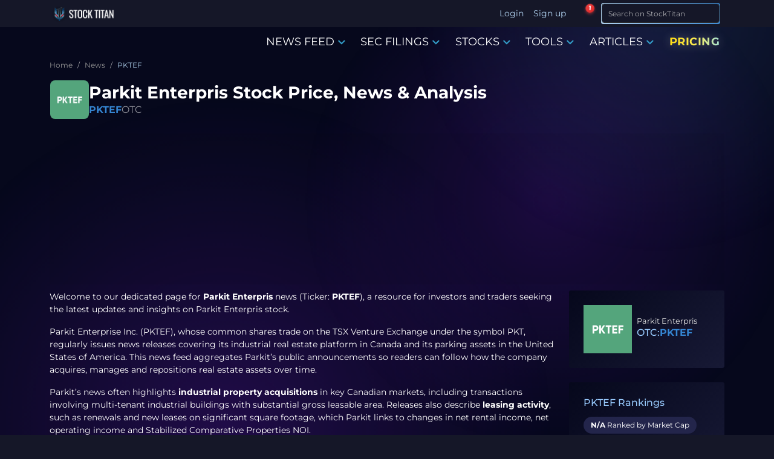

--- FILE ---
content_type: text/html; charset=utf-8
request_url: https://www.stocktitan.net/news/PKTEF/
body_size: 17151
content:
<!DOCTYPE html>
<html lang="en">
<head>
  
<meta charset="UTF-8">
<meta http-equiv="X-UA-Compatible" content="IE=edge">
<meta name="viewport" content="width=device-width, initial-scale=1.0">

<meta name="description" lang="en-US" content="Browse Parkit Enterprise Inc. (PKTEF, TSXV: PKT) news, including industrial acquisitions, PROREIT transactions, leasing activity, results, NCIBs and joint ventures.">
<meta name="keywords" content="PKTEF stock news, PKTEF news, PKTEF stock, PKTEF latest news, PKTEF earnings, Parkit Enterpris news, stock market updates, stock market feed, financial news, company news, press releases, financial disclosures, multimedia content, day trading, investment community, individual investors, stock market quotes, stock market trends, stock market data, stock market analysis, stock market insights, market commentary, investment opportunities">

<meta name="author" content="Stock Titan">
<meta name="copyright" content="Stock Titan">


<meta name="robots" content="max-image-preview:large">
<meta property="og:title" content="PKTEF - Parkit Enterpris Latest Stock News &amp; Market Updates">
<meta property="og:description" content="Browse Parkit Enterprise Inc. (PKTEF, TSXV: PKT) news, including industrial acquisitions, PROREIT transactions, leasing activity, results, NCIBs and joint ventures.">
<meta property="og:locale" content="en_US">

  <meta property="og:image:width" content="600">
  <meta property="og:image:height" content="600">


  <meta property="og:image:type" content="image/png">
  <meta property="og:image" content="https://static.stocktitan.net/company-logo/pktef-lg.png">


<meta property="og:logo" content="https://static.stocktitan.net/img/stock-titan-logo-1000.png">
<meta property="og:image:alt" content="PKTEF - Parkit Enterpris Latest Stock News &amp; Market Updates">

<meta name="twitter:card" content="summary_large_image">
<meta name="twitter:site" content="@StockTitan_net">
<meta name="twitter:creator" content="@StockTitan_net">
<meta name="twitter:title" content="PKTEF - Parkit Enterpris Latest Stock News &amp; Market Updates">
<meta name="twitter:description" content="Browse Parkit Enterprise Inc. (PKTEF, TSXV: PKT) news, including industrial acquisitions, PROREIT transactions, leasing activity, results, NCIBs and joint ventures.">
<meta name="twitter:image" content="https://static.stocktitan.net/company-logo/pktef-lg.png">
<meta name="twitter:domain" content="stocktitan.net">

<link rel="dns-prefetch" href="//static.stocktitan.net">
<link rel="dns-prefetch" href="//api.stocktitan.net">
<link rel="dns-prefetch" href="//ads.adthrive.com">
<link rel="dns-prefetch" href="//www.googletagmanager.com">
<link rel="preconnect" href="https://static.stocktitan.net">
<link rel="preload" href="/font/Montserrat-Regular.woff2" as="font" type="font/woff2" crossorigin="anonymous">
<link rel="preload" href="/font/Montserrat-Medium.woff2" as="font" type="font/woff2" crossorigin="anonymous">
<link rel="preload" href="/font/Montserrat-Bold.woff2" as="font" type="font/woff2" crossorigin="anonymous">
<link rel="preload" href="/font/Coda-ExtraBold.woff2" as="font" type="font/woff2" crossorigin="anonymous">

<link rel="modulepreload" href="/js/modules/service-worker-manager.js">

<!-- Preload core.css to reduce critical path chain - browser starts fetch early during HTML parsing -->
<link rel="preload" href="/css/core.css" as="style">

<!-- Core CSS - loads immediately (render-blocking) for critical above-the-fold styles -->
<link rel="stylesheet" href="/css/core.css">

<!-- Font loading optimization -->
<script>
// Optimize font loading to prevent FOIT
document.documentElement.className += ' font-loading';
document.fonts.ready.then(() => {
  document.documentElement.classList.remove('font-loading');
});
</script>

<link rel="apple-touch-icon" sizes="180x180" href="https://static.stocktitan.net/img/favicon/apple-touch-icon.png">
<link rel="icon" type="image/png" sizes="32x32" href="https://static.stocktitan.net/img/favicon/favicon-32x32.png">
<link rel="icon" type="image/png" sizes="16x16" href="https://static.stocktitan.net/img/favicon/favicon-16x16.png">
<link rel="mask-icon" href="https://static.stocktitan.net/img/favicon/safari-pinned-tab.svg" color="#1b1c29">
<meta name="msapplication-TileColor" content="#1b1c29">
<meta name="theme-color" content="#151728">
<!-- Mobile web app capable (standard and iOS Safari) -->
<meta name="mobile-web-app-capable" content="yes">
<meta name="apple-mobile-web-app-status-bar-style" content="black-translucent">

<title>PKTEF - Parkit Enterpris Latest Stock News &amp; Market Updates</title>


<link rel="canonical" href="https://www.stocktitan.net/news/PKTEF/">



<link rel="alternate" type="application/rss+xml" title="Stock Market News Live - Stock Titan" href="https://www.stocktitan.net/rss">

<!-- CSS - Bootstrap and main.css deferred for LCP optimization (core.css provides critical styles) -->
<link rel="stylesheet" href="/css/bootstrap.css" media="print" onload="this.media='all';this.onload=null;">
<noscript><link rel="stylesheet" href="/css/bootstrap.css"></noscript>
<link rel="stylesheet" href="/css/main.css" media="print" onload="this.media='all';this.onload=null;">
<noscript><link rel="stylesheet" href="/css/main.css"></noscript>
<link rel="stylesheet" href="/css/dashboard/dashboard-tooltips.css" media="print" onload="this.media='all';this.onload=null;">
<noscript><link rel="stylesheet" href="/css/dashboard/dashboard-tooltips.css"></noscript>

<!-- Load PWA CSS with media="print" initially to prevent render-blocking, then switch to "all" when loaded -->
<link rel="stylesheet" href="/css/pwa-pull-to-refresh.css" media="print" onload="this.media='all';this.onload=null;">
<noscript><link rel="stylesheet" href="/css/pwa-pull-to-refresh.css"></noscript>

<link rel="preload" href="/css/bootstrap-icons.css" as="style" onload="this.onload=null;this.rel='stylesheet'">
<style>
@font-face {
  font-family: 'Coda';
  src: url('/font/Coda-ExtraBold.woff2') format('woff2'),
  url('/font/Coda-ExtraBold.woff') format('woff');
  font-weight: 800;
  font-display: swap;
}
@font-face {
  font-family: 'Montserrat';
  src: url('/font/Montserrat-Regular.woff2') format('woff2'),
  url('/font/Montserrat-Regular.woff') format('woff');
  font-weight: 400;
  font-display: swap;
}
@font-face {
  font-family: 'Montserrat';
  src: url('/font/Montserrat-Medium.woff2') format('woff2'),
  url('/font/Montserrat-Medium.woff') format('woff');
  font-weight: 500;
  font-display: swap;
}
@font-face {
  font-family: 'Montserrat';
  src: url('/font/Montserrat-Bold.woff2') format('woff2'),
  url('/font/Montserrat-Bold.woff') format('woff');
  font-weight: 700;
  font-display: swap;
}
</style>








<!-- Rankings -->
	

<!-- Additional CSS/JS Snippets for Articles -->


<!-- Schema -->
<link rel="search" type="application/opensearchdescription+xml" href="/opensearch.xml" title="Site Search">
<script type="application/ld+json">{"@context":"https://schema.org","@type":"WebSite","url":"https://www.stocktitan.net/","name":"Stock Titan","alternateName":["StockTitan"],"potentialAction":{"@type":"SearchAction","target":{"@type":"EntryPoint","urlTemplate":"https://www.stocktitan.net/search?query={search_term_string}"},"query-input":{"@type":"PropertyValueSpecification","valueRequired":true,"valueName":"search_term_string"}}}</script>
<script type="application/ld+json">{"@context":"https://schema.org","@type":"Organization","url":"https://www.stocktitan.net/","logo":"https://www.stocktitan.net/img/stock_titan_thumbnail.png","sameAs":["https://www.facebook.com/stocktitan.net","https://www.patreon.com/stocktitan","https://stocktwits.com/StockTitan_net","https://www.reddit.com/r/StockTitan/","https://www.reddit.com/user/Stock_Titan/","https://twitter.com/StockTitan_net","https://www.linkedin.com/company/stock-titan","https://bsky.app/profile/stocktitan.net"]}</script>


	<script type="application/ld+json">
		{
			"@context": "http://schema.org",
			"@type": "WebPage",
			"headline": "Stock Titan",
			"image": {
				"@type": "ImageObject",
				"url": "https://static.stocktitan.net/img/stock-titan-logo-1000.png",
				"width": 1000,
				"height": 1000
			},
			"thumbnailUrl": "https://static.stocktitan.net/img/stock-titan-logo-1000.png",
			"author": {
				"@type": "Organization",
				"name": "Stock Titan",
				"url": "https://www.stocktitan.net/about",
				"logo": {
					"@type": "ImageObject",
					"url": "https://static.stocktitan.net/img/stock-titan-logo-1000.png",
					"width": 1000,
					"height": 1000
				}
			},
			"publisher": {
				"@type": "Organization",
				"name": "Stock Titan",
				"logo": {
					"@type": "ImageObject",
					"url": "https://static.stocktitan.net/img/stock-titan-logo-1000.png",
					"width": 1000,
					"height": 1000
				}
			},
			"mainEntityOfPage": {
				"@type": "WebPage",
				"@id": "https://www.stocktitan.net/"
			}
		}
	</script>
	<meta property="og:url" content="https://www.stocktitan.net/">





	<script type="application/ld+json">{
  "@context": "https://schema.org",
  "@graph": [
    {
      "@type": "Corporation",
      "@id": "https://stocktitan.net/overview/PKTEF/#corporation",
      "name": "Parkit Enterpris",
      "legalName": "Parkit Enterpris",
      "alternateName": "PKTEF",
      "logo": {
        "@type": "ImageObject",
        "url": "https://static.stocktitan.net/company-logo/pktef-lg.png",
        "caption": "Parkit Enterpris logo"
      },
      "description": "Parkit Enterprise Inc. (PKTEF) is an industrial real estate platform focused on Canadian urban industrial properties and U.S. parking assets, listed on TSX-V.",
      "identifier": [
        {
          "@type": "PropertyValue",
          "name": "tickerSymbol",
          "value": "PKTEF"
        }
      ],
      "sameAs": [
        "https://www.google.com/finance/quote/PKTEF:OTCMKTS",
        "https://stocktitan.net/overview/PKTEF/"
      ],
      "address": {
        "@type": "PostalAddress",
        "addressLocality": "Toronto",
        "addressCountry": "Canada"
      },
      "keywords": "Real Estate Services, Real Estate"
    },
    {
      "@type": "BreadcrumbList",
      "itemListElement": [
        {
          "@type": "ListItem",
          "position": 1,
          "name": "Home",
          "item": "https://stocktitan.net"
        },
        {
          "@type": "ListItem",
          "position": 2,
          "name": "News",
          "item": "https://stocktitan.net/news/live.html"
        },
        {
          "@type": "ListItem",
          "position": 3,
          "name": "PKTEF",
          "item": "https://stocktitan.net/news/PKTEF/"
        }
      ]
    }
  ]
}</script>




  <script>
// Detect and save browser timezone to cookie for server-side rendering
// This runs immediately to ensure the cookie is available for next page load
(function() {
  try {
    const browserTimezone = Intl.DateTimeFormat().resolvedOptions().timeZone;
    const existingCookie = document.cookie.split('; ').find(row => row.startsWith('timeZone='));
    const existingTimezone = existingCookie ? existingCookie.split('=')[1] : null;

    // Only update cookie if it's different (avoid unnecessary writes)
    if (browserTimezone && browserTimezone !== existingTimezone) {
      document.cookie = `timeZone=${browserTimezone}; path=/; max-age=31536000`; // 1 year
    }
  } catch (e) {
    console.error('Failed to detect timezone:', e);
  }
})();

// Global timezone and locale variables for use in EJS templates
// If controller doesn't pass timeZone, use userData or default
var timeZone = 'America/New_York';
var localeLang = 'en-US';
var timeFormat = '';
var showMarketTime = 1;
var hasUserTimezone = false;

// Add to window for debugging and module access
window.timeZone = timeZone;
window.localeLang = localeLang;
window.timeFormat = timeFormat;
window.showMarketTime = showMarketTime;
window.hasUserTimezone = hasUserTimezone;

// User data for modules (only expose what's needed)
window.userData = {
  userId: null,
  username: '',
  premium: false,
  tier: 0
};


</script>

  
</head>

<body class="dark-mode">
  <!--
  <script>
    (function () {
      var savedTheme = localStorage.getItem('theme') || 'dark';
      if (savedTheme === 'dark') {
        document.body.classList.add("dark-mode");
      }
    })();
  </script>
  -->

  <!-- HEADER -->
  <header class="header fixed-top">
    <div class="container d-flex justify-content-between">
      <!-- LOGO -->
      <a href="/"
        class="align-items-center align-self-center mb-lg-0 text-dark text-decoration-none ">
        
        <div class="logo-wrapper">
          <picture>
            <source srcset="/img/logo/stock-titan-logo-header-free.webp" type="image/webp">
            <source srcset="/img/logo/stock-titan-logo-header-free.png" type="image/png">
            <img src="/img/logo/stock-titan-logo-header-free.png" class="logo" alt="stocktitan logo" width="110" height="32">
          </picture>

          <!-- CLS TEST: Temporarily commented out
          <div class="overlay-eyes">
            <div class="eye left-eye"></div>
            <div class="eye right-eye"></div>
          </div>
          -->
        </div>
        <span class="logo-text ms-2 text-white notranslate d-none">STOCK TITAN</span>
      </a>

      <!-- LOGIN - Desktop: shows username, Mobile: shows icon -->
      <ul class="nav ms-auto">
        
        <!-- Desktop: show Login/Sign up text -->
        <li class="nav-item d-none d-lg-block"><a class="nav-link px-2" href="#" data-bs-target="#login-modal">Login</a></li>
        <li class="nav-item d-none d-lg-block"><a class="nav-link px-2" href="#" data-bs-target="#register-modal">Sign up</a></li>
        <!-- Mobile: show user icon that opens login modal -->
        <li class="nav-item dropdown d-lg-none">
          <a class="nav-link dropdown-toggle px-2 mobile-auth-icon" href="#" id="mobileAuthDropdown" role="button" data-bs-toggle="dropdown"
            aria-expanded="false" aria-label="Account">
            <i class="bi bi-person-circle mobile-profile-icon"></i>
          </a>
          <div class="dropdown-menu mt-1" aria-labelledby="mobileAuthDropdown">
            <a class="dropdown-item" href="#" data-bs-target="#login-modal">
              <i class="bi bi-box-arrow-in-right me-2"></i>Login
            </a>
            <a class="dropdown-item" href="#" data-bs-target="#register-modal">
              <i class="bi bi-person-plus me-2"></i>Sign up
            </a>
          </div>
        </li>
        
      </ul>

      <!-- NOTIFICATION BELL - dropdown is lazy-loaded on first click -->
      <div class="stocktitan-notification-bell-wrapper"
           data-user-tier="0"
           data-user-prev-tier="0"
           data-user-logged-in="false">
        <button class="stocktitan-notification-bell-btn" id="stocktitanNotificationBellBtn" aria-label="Notifications">
          <i class="bi bi-bell-fill"></i>
          <span class="stocktitan-notification-badge" id="stocktitanNotificationBadge" style="display: none;">0</span>
        </button>
        <!-- Dropdown created dynamically by JS on first click -->
      </div>

      <!-- SEARCH -->
      <div class="d-lg-none">
        <button class="btn btn-st border-bottom-0 search-icon-collapse" type="button" data-bs-toggle="collapse" data-bs-target="#searchInputMobile" aria-label="Search">
          <i class="bi bi-search"></i>
        </button>
        <!-- LIST -->
        <button class="btn btn-st border-bottom-0 border nav-icon-collapse" type="button" data-bs-toggle="collapse" data-bs-target="#navbarContent" aria-controls="navbarContent" aria-expanded="false" aria-label="Toggle navigation">
          <i class="bi bi-list"></i>
        </button>
      </div>

      <div class="collapse d-lg-none" id="searchInputMobile">
        <form id="search-form-mobile" class="ms-2 me-1 py-1 input-group-sm" role="search" action="/search">
          <div class="input-group">
            <div class="gradient-border border-025">
              <input class="form-control fs-6 border search-input feed-border-gradient" type="search" placeholder="Search on StockTitan" aria-label="Search" name="query">
            </div>
            <span class="input-group-append">
              <button class="btn btn-st border-bottom-0 search-icon" type="submit" aria-label="Search">
                <i class="bi bi-search"></i>
              </button>
            </span>
          </div>
        </form>
      </div>

      <div class="d-none d-lg-block">
        <form id="search-form-desktop" class="ms-2 me-1 py-1 input-group-sm" role="search" action="/search">
          <div class="input-group">
            <div class="gradient-border border-025">
              <input class="form-control fs-6 border search-input feed-border-gradient" type="search" placeholder="Search on StockTitan" aria-label="Search" name="query">
            </div>
            <span class="input-group-append">
              <button class="btn btn-st border-bottom-0 search-icon" type="submit" aria-label="Search">
                <i class="bi bi-search"></i>
              </button>
            </span>
          </div>
        </form>
      </div>
    </div>
  </header>

  <div class="navbar-container">
    

    <!-- NAV -->
    <nav class="navbar navbar-expand-lg" id="mobileNavbar" aria-label="Main navigation">
      <div class="container">

        <div class="collapse navbar-collapse" id="navbarContent">
          <ul class="navbar-nav ms-auto mb-2 mb-lg-0">
            <!--
            <li class="nav-item"><a href="/" class="nav-link menu-link" aria-current="page">HOME</a></li>
            -->

            <li class="nav-item dropdown dropdown-hover">
              <a class="nav-link menu-link" href="/news/live.html" data-bs-toggle="dropdown" role="button">
                NEWS FEED
                <i class="bi bi-chevron-down color-primary icon-bold"></i>
              </a>

              <div class="dropdown-menu">
                <a class="dropdown-item" href="/news/live.html">Stock News Live</a>
                <a class="dropdown-item" href="/news/today">Stock News Today</a>
                <a class="dropdown-item" href="/news/trending.html">Trending News</a>
                <div class="dropdown-divider"></div>               
                <a class="dropdown-item" href="/news/ai.html">AI news</a>
                <a class="dropdown-item" href="/news/fda-approvals.html">FDA Approvals</a>
                <a class="dropdown-item" href="/news/clinical-trials.html">Clinical Trials</a>
                <a class="dropdown-item" href="/news/crypto.html">Crypto News</a>
                <a class="dropdown-item" href="/news/acquisitions.html">Merger & Acquisitions</a>
                <a class="dropdown-item" href="/news/earnings.html">Earnings</a>
                <a class="dropdown-item" href="/news/offerings.html">Offerings</a>
                <a class="dropdown-item" href="/news/ipo.html">IPO News</a>
                <a class="dropdown-item" href="/news/stock-splits.html">Stock Splits</a>    
                <div class="dropdown-divider"></div>
                <a class="dropdown-item" href="/rankings/top-news/gainers/2026-01">Top News - Gainers</a>
                <a class="dropdown-item" href="/rankings/top-news/losers/2026-01">Top News - Losers</a>           
              </div>
            </li>

            <li class="nav-item dropdown dropdown-hover">
              <a class="nav-link menu-link" href="/sec-filings/live.html" data-bs-toggle="dropdown" role="button">
                SEC FILINGS
                <i class="bi bi-chevron-down color-primary icon-bold"></i>
              </a>

              <div class="dropdown-menu">
                <a class="dropdown-item" href="/sec-filings/live.html">SEC Filings Live</a>
                <a class="dropdown-item" href="/sec-filings/today">SEC Filings Today</a>
                <div class="dropdown-divider"></div>
                <a class="dropdown-item" href="/sec-filings/form-4.html">Form 4 - Insider Trading</a>
                <a class="dropdown-item" href="/sec-filings/8-k.html">8-K - Material Events</a>
                <a class="dropdown-item" href="/sec-filings/10-k.html">10-K - Annual Reports</a>
                <a class="dropdown-item" href="/sec-filings/10-q.html">10-Q - Quarterly Reports</a>
                <a class="dropdown-item" href="/sec-filings/def-14a.html">DEF 14A - Proxy Statements</a>
                <a class="dropdown-item" href="/sec-filings/s-1.html">S-1 - IPO Registration</a>
                <a class="dropdown-item" href="/sec-filings/s-3.html">S-3 - Shelf Registration</a>
              </div>
            </li>

            <li class="nav-item dropdown dropdown-hover">
              <a class="nav-link menu-link" href="/stocks/themes" data-bs-toggle="dropdown" role="button">
                STOCKS
                <i class="bi bi-chevron-down color-primary icon-bold"></i>
              </a>

              <div class="dropdown-menu">
                <a class="dropdown-item" href="/stocks/themes">All Stock Themes</a>
                <div class="dropdown-divider"></div>
                <a class="dropdown-item" href="/stocks/themes/ai-stocks">AI Stocks</a>
                <a class="dropdown-item" href="/stocks/themes/ev-stocks">EV Stocks</a>
                <a class="dropdown-item" href="/stocks/themes/renewable-energy-stocks">Renewable Energy</a>
                <a class="dropdown-item" href="/stocks/themes/crypto-stocks">Crypto Stocks</a>
                <a class="dropdown-item" href="/stocks/themes/cybersecurity-stocks">Cybersecurity</a>
                <a class="dropdown-item" href="/stocks/themes/oil-gas-stocks">Oil & Gas</a>
                <a class="dropdown-item" href="/stocks/themes/defense-military-stocks">Defense & Military</a>
                <a class="dropdown-item" href="/stocks/themes/space-stocks">Space & Satellite</a>
                <div class="dropdown-divider"></div>
                <a class="dropdown-item" href="/rankings">All Stock Rankings</a>
                <a class="dropdown-item" href="/rankings/companies-market-cap">Largest Companies by Market Cap</a>
                <a class="dropdown-item" href="/rankings/companies-dividends">Best Dividend Stocks</a>
                <a class="dropdown-item" href="/rankings/stock-gains">Best Performing Stocks - 52 Week</a>
                <a class="dropdown-item" href="/rankings/stock-gains-ytd/2026">Best Stocks of 2026</a>
                <a class="dropdown-item" href="/rankings/stock-gains-monthly/2026/1">Best Stocks January 2026</a>
              </div>
            </li>

          <li class="nav-item dropdown dropdown-hover">
            <a class="nav-link menu-link notranslate" href="/scanner/momentum" data-bs-toggle="dropdown" role="button">TOOLS
              <i class="bi bi-chevron-down color-primary icon-bold"></i>
            </a>
            <div class="dropdown-menu">
              
                <a class="dropdown-item notranslate disabled" href="#">Dashboard <span class="badge platinum ms-2" data-bs-toggle="tooltip" data-bs-placement="top" data-bs-title="Acquire Platinum membership to unlock">Platinum</span></a>
              
              <a class="dropdown-item notranslate" href="/scanner/momentum">Argus Momentum Scanner</a>
              
                <a class="dropdown-item notranslate disabled" href="#">News Keywords Impact <span class="badge gold ms-2" data-bs-toggle="tooltip" data-bs-placement="top" data-bs-title="Acquire Gold membership or higher to unlock">Gold</span></a>
              
              <!--
              <a class="dropdown-item notranslate" href="/tools/investment-calculator">Investing Calculator</a>
              <a class="dropdown-item notranslate" href="/tools/average-stock-price">Average Share Price Calculator</a>
              <a class="dropdown-item notranslate" href="/tools/profit-loss-calculator">Profit and Loss Calculator</a>
              <a class="dropdown-item notranslate" href="/tools/dividend-yield-calculator">Dividend Yield Calculator</a>
              -->
            </div>
          </li>

            <li class="nav-item dropdown dropdown-hover">
              <a class="nav-link menu-link" href="/articles" data-bs-toggle="dropdown" role="button">
                ARTICLES
                <i class="bi bi-chevron-down color-primary icon-bold"></i>
              </a>

              <div class="dropdown-menu">
                <a class="dropdown-item" href="/articles">Latest Articles</a>
                <div class="dropdown-divider"></div>
                <a class="dropdown-item" href="/articles/category/educational">Educational</a>
                <a class="dropdown-item" href="/articles/category/guides">Guides</a>
                <a class="dropdown-item" href="/articles/category/analysis">Analysis</a>
                <a class="dropdown-item" href="/articles/category/announcements">Announcements</a>
                <div class="dropdown-divider"></div>
                <a class="dropdown-item" href="/articles/stock-market-glossary">Glossary</a>
              </div>
            </li>

            <li class="nav-item"><a href="/pricing" class="nav-link menu-link pricing-animated-gradient">PRICING</a></li>
          
            <!--
            

            <li class="nav-item dropdown dropdown-hover">
              <a class="nav-link menu-link membership" data-bs-toggle="dropdown">
                MEMBERSHIP
                <i class="bi bi-chevron-down color-primary icon-bold"></i>
              </a>

              <div class="dropdown-menu">
                
                  <a href="/silver-membership" class="nav-link menu-link color-silver">SILVER</a>
                

                
                  <a href="/gold-membership" class="nav-link menu-link color-gold">GOLD</a>
                

                
                  <a href="/platinum-membership" class="nav-link menu-link color-platinum">PLATINUM</a>
                
              </div>
            </li>
          -->
          </ul>
        </div>
      </div>
    </nav>
  </div>

  <main class="container">
    <ol class="breadcrumb">
  
    <li class="breadcrumb-item">
      
        <a href="/" class="breadcrumb-parent">
          <span title="Home">Home</span>
        </a>
      
    </li>
  
    <li class="breadcrumb-item">
      
        <a href="/news/live.html" class="breadcrumb-parent">
          <span title="News">News</span>
        </a>
      
    </li>
  
    <li class="breadcrumb-item">
      
        <span class="breadcrumb-current" aria-current="page" title="PKTEF">PKTEF</span>
      
    </li>
  
</ol>

    


<!-- Company Header -->
<div class="company-header-section">
  <div class="company-title-area">
    <a href="https://www.stocktitan.net/overview/PKTEF/">
      <picture>
        <source name="logo-src-webp" srcset="https://static.stocktitan.net/company-logo/pktef-sm.webp" type="image/webp">
        <source name="logo-src-png" srcset="https://static.stocktitan.net/company-logo/pktef-sm.png" type="image/png">
        <img name="logo" src="https://static.stocktitan.net/company-logo/pktef-sm.png" alt="PKTEF Stock Logo" class="flex-shrink-0 rounded live-feed-logo" width="64" height="64">
      </picture>
    </a>
    
    <div class="company-title-info">
      <h1 class="company-name">Parkit Enterpris Stock Price, News & Analysis</h1>
      <div class="company-ticker">
        <span class="ticker-symbol"><a href="/overview/PKTEF/" class="symbol-link">PKTEF</a></span>
        <span class="ticker-exchange">OTC</span>
      </div>
    </div>
  </div>
</div>



 <div class="adv adv-header"></div> 

<script type="application/ld+json">
  
  {"@context":"https://schema.org","@type":"DataFeed","name":"PKTEF Stock News","description":"PKTEF News","dateModified":"2025-12-18T12:02:00.000Z","dataFeedElement":[{"@type":"DataFeedItem","item":{"@type":"NewsArticle","headline":"Parkit Completes Sale of Winnipeg Property and Adds To Investment in PROREIT","author":{"@type":"Organization","name":"StockTitan","url":"https://www.stocktitan.net"},"image":"https://static.stocktitan.net/company-logo/pktef-lg.webp","datePublished":"2025-12-18T12:02:00.000Z","dateModified":"2025-12-18T12:02:00.000Z"}},{"@type":"DataFeedItem","item":{"@type":"NewsArticle","headline":"Parkit Contributes London Industrial Property and Forms Joint Venture for Residential Redevelopment","author":{"@type":"Organization","name":"StockTitan","url":"https://www.stocktitan.net"},"image":"https://static.stocktitan.net/company-logo/pktef-lg.webp","datePublished":"2025-11-24T12:30:00.000Z","dateModified":"2025-11-24T12:30:00.000Z"}},{"@type":"DataFeedItem","item":{"@type":"NewsArticle","headline":"Parkit Enterprise Reports Q3 2025 Results","author":{"@type":"Organization","name":"StockTitan","url":"https://www.stocktitan.net"},"image":"https://static.stocktitan.net/company-logo/pktef-lg.webp","datePublished":"2025-11-06T22:00:00.000Z","dateModified":"2025-11-06T22:00:00.000Z"}},{"@type":"DataFeedItem","item":{"@type":"NewsArticle","headline":"Parkit Enterprise Reports Q2 2025 Results","author":{"@type":"Organization","name":"StockTitan","url":"https://www.stocktitan.net"},"image":"https://static.stocktitan.net/company-logo/pktef-lg.webp","datePublished":"2025-08-07T22:55:00.000Z","dateModified":"2025-08-07T22:55:00.000Z"}},{"@type":"DataFeedItem","item":{"@type":"NewsArticle","headline":"Parkit Acquires Industrial Asset in Edmonton","author":{"@type":"Organization","name":"StockTitan","url":"https://www.stocktitan.net"},"image":"https://static.stocktitan.net/company-logo/pktef-lg.webp","datePublished":"2025-08-06T21:43:00.000Z","dateModified":"2025-08-06T21:43:00.000Z"}},{"@type":"DataFeedItem","item":{"@type":"NewsArticle","headline":"Parkit Completes Sale of Winnipeg Industrial Asset Portfolio for Cash and an Investment in PROREIT","author":{"@type":"Organization","name":"StockTitan","url":"https://www.stocktitan.net"},"image":"https://static.stocktitan.net/company-logo/pktef-lg.webp","datePublished":"2025-06-27T11:02:00.000Z","dateModified":"2025-06-27T11:02:00.000Z"}},{"@type":"DataFeedItem","item":{"@type":"NewsArticle","headline":"Parkit to Sell Winnipeg Industrial Asset Portfolio in Return for an Investment in PROREIT","author":{"@type":"Organization","name":"StockTitan","url":"https://www.stocktitan.net"},"image":"https://static.stocktitan.net/company-logo/pktef-lg.webp","datePublished":"2025-05-13T11:00:00.000Z","dateModified":"2025-05-13T11:00:00.000Z"}},{"@type":"DataFeedItem","item":{"@type":"NewsArticle","headline":"Parkit Enterprise Reports Q1 2025 Results","author":{"@type":"Organization","name":"StockTitan","url":"https://www.stocktitan.net"},"image":"https://static.stocktitan.net/company-logo/pktef-lg.webp","datePublished":"2025-05-08T21:00:00.000Z","dateModified":"2025-05-08T21:00:00.000Z"}},{"@type":"DataFeedItem","item":{"@type":"NewsArticle","headline":"Parkit Announces Normal Course Issuer Bid","author":{"@type":"Organization","name":"StockTitan","url":"https://www.stocktitan.net"},"image":"https://static.stocktitan.net/company-logo/pktef-lg.webp","datePublished":"2025-03-20T21:30:00.000Z","dateModified":"2025-03-20T21:30:00.000Z"}},{"@type":"DataFeedItem","item":{"@type":"NewsArticle","headline":"Parkit Enterprise Reports Fiscal 2024 Annual Results; Highlighting Acquisitions; Provides 2025 Outlook","author":{"@type":"Organization","name":"StockTitan","url":"https://www.stocktitan.net"},"image":"https://static.stocktitan.net/company-logo/pktef-lg.webp","datePublished":"2025-03-06T22:55:00.000Z","dateModified":"2025-03-06T22:55:00.000Z"}}]}
</script>


<div class="article-page-content">

  <div class="company-list col-12 col-lg-8">
    <div class="companies-page-description">
      <p>Welcome to our dedicated page for <b>Parkit Enterpris</b> news (Ticker: <b>PKTEF</b>), a resource for investors and traders seeking the latest updates and insights on Parkit Enterpris stock.</p>
      
      
      
      <p>Parkit Enterprise Inc. (PKTEF), whose common shares trade on the TSX Venture Exchange under the symbol PKT, regularly issues news releases covering its industrial real estate platform in Canada and its parking assets in the United States of America. This news feed aggregates Parkit’s public announcements so readers can follow how the company acquires, manages and repositions real estate assets over time.</p><p>Parkit’s news often highlights <b>industrial property acquisitions</b> in key Canadian markets, including transactions involving multi-tenant industrial buildings with substantial gross leasable area. Releases also describe <b>leasing activity</b>, such as renewals and new leases on significant square footage, which Parkit links to changes in net rental income, net operating income and Stabilized Comparative Properties NOI.</p><p>Another recurring theme in Parkit’s news is <b>portfolio optimization through dispositions and investments</b>. The company has reported the sale of a portfolio of six industrial properties in Winnipeg, Manitoba and the sale of its remaining Winnipeg property to PROREIT, receiving a mix of cash and units of PROREIT and its subsidiary. These announcements explain how Parkit’s ownership interest in PROREIT has developed and outline the investor rights agreement that gives Parkit specific governance and participation rights.</p><p>Parkit also issues <b>quarterly and annual results releases</b> that discuss investment properties revenue, net rental income, Funds from Operations (FFO), Stabilized Comparative Properties NOI, liquidity and cash flows. Additional news items may cover initiatives such as its Normal Course Issuer Bid to repurchase common shares and joint ventures for redevelopment projects, including the contribution of industrial land in London, Ontario for residential development.</p><p>Investors and followers of PKTEF can use this page to review Parkit’s historical and recent announcements on acquisitions, dispositions, leasing, financial performance, capital allocation and strategic partnerships.</p>
      
    </div>

    <!-- PAGINATION -->
    <nav aria-label="News list navigation" class="d-flex justify-content-center mt-4">
      <ul class="pagination">
        
        <li class="page-item active">
          <span class="page-link">1</span>
        </li>
        
        <li class="page-item">
          <a class="page-link"
            href="/news/PKTEF/page-2.html">2</a>
        </li>
        
      </ul>
    </nav>

    <!-- NEWS -->
    
    <div class="d-lg-flex mb-3">
      <div class="news-feed-content small lh-sm col">
        <div class="news-card-headline companies-feed-border-gradient">
          <div class="news-row-header d-flex justify-content-between align-items-center">
              
              
              <time datetime="2025-12-18T12:02:00.000Z" class="companies-new-row-datetime text-secondary">
                  <span data-role="date">12/18/2025</span>
                  <span data-role="time">07:02 AM</span>
              </time>
              
              <div class="title mx-auto">News</div>
          </div>
          <!-- Title -->
          <div name="title" class="d-flex justify-content-between companies-news-title mt-1">
            <h2>
              <a href="/news/PKTEF/parkit-completes-sale-of-winnipeg-property-and-adds-to-investment-in-wxwgce3w5oq1.html" class="text-gray-dark feed-link">Parkit Completes Sale of Winnipeg Property and Adds To Investment in PROREIT</a>
            </h2>
          </div>

        </div>


        <!-- SUMMARY -->
        <div class="companies-card-summary">
          <div class="title">Rhea-AI Summary</div>
          <p><b>Parkit (TSXV: PKT)</b> completed the sale of its remaining Winnipeg property to <b>PROREIT (TSX: PRV.UN)</b> for proceeds of <b>$5,350,000</b>, subject to customary adjustments. Parkit received <b>345,161 trust units</b> valued at <b>$6.20</b> per unit (equal to $2,140,000 of the proceeds).</p><p>Post-closing Parkit beneficially owns <b>4,305,674 Trust Units</b> and <b>2,675,000 Class B LP Units</b> (exchangeable into Trust Units), totaling <b>6,980,674 Voting Units</b> or approximately <b>10.4% ownership</b> of PROREIT. The Transaction is a non-arm's-length transaction under TSXV policies.</p>
        </div>

      </div>

      <div class="companies-rhea-scores news-row-left-group">
        <div class="d-flex flex-column justify-content-between">

          <div class="impact-container mb-4">
            <div class="title color-impact mb-2">Rhea-AI Impact</div> 
            <div class="impact-bar-container d-flex mt-2">
              <div class="impact-bar">
                <span class="dot full"></span>
                <div class="segment  full "></div><span class="dot  full "></span>
                <div class="segment  full "></div><span class="dot  full "></span>
                <div class="segment  full "></div><span class="dot  full "></span>
                <div class="segment "></div><span class="dot "></span>
                <div class="segment "></div><span class="dot "></span>
              </div>
            </div>
          </div>

          <div class="sentiment-container mb-4">
            <div class="title color-sentiment mb-2">Rhea-AI Sentiment</div>
            <div class="sentiment-bar-container d-flex mt-2">
              <div class="sentiment-bar">
                <span class="dot full"></span>
                <div class="segment  full "></div><span class="dot  full "></span>
                <div class="segment  full "></div><span class="dot  full "></span>
                <div class="segment  full "></div><span class="dot  full "></span>
                <div class="segment "></div><span class="dot "></span>
                <div class="segment "></div><span class="dot "></span>
              </div>
            </div>
          </div>
        </div>

        <!-- EOD -->
        <div class="title mb-1 small-caps">End-of-Day</div>
        <div class="mb-4">
          
            <span class="badge badge-neutral">-- %</span>
        </div> 


        <!-- Tags -->
        <div class="title small-caps">Tags</div>
        <div name="tags" class="companies-list-tags notranslate">
          
            <span class="badge tag tag-neutral">none</span>
          
          
        </div>
      </div>

    </div>
    
      
        <div class="news-list-divider">-</div>
      
    
    <div class="d-lg-flex my-3">
      <div class="news-feed-content small lh-sm col">
        <div class="news-card-headline companies-feed-border-gradient">
          <div class="news-row-header d-flex justify-content-between align-items-center">
              
              
              <time datetime="2025-11-24T12:30:00.000Z" class="companies-new-row-datetime text-secondary">
                  <span data-role="date">11/24/2025</span>
                  <span data-role="time">07:30 AM</span>
              </time>
              
              <div class="title mx-auto">News</div>
          </div>
          <!-- Title -->
          <div name="title" class="d-flex justify-content-between companies-news-title mt-1">
            <h2>
              <a href="/news/PKTEF/parkit-contributes-london-industrial-property-and-forms-joint-3umgkspccon5.html" class="text-gray-dark feed-link">Parkit Contributes London Industrial Property and Forms Joint Venture for Residential Redevelopment</a>
            </h2>
          </div>

        </div>


        <!-- SUMMARY -->
        <div class="companies-card-summary">
          <div class="title">Rhea-AI Summary</div>
          <p><b>Parkit (OTC:PKTEF)</b> contributed 3.55 acres at 568 Second Street, London, Ontario, into a three-party joint venture valuing the property at <b>$12,900,000</b> (subject to customary adjustments).</p><p>The Joint Venture ownership is <b>Parkit 50%</b>, Decade Capital 25% and Southside Group 25%. The site was rezoned for residential use to deliver two 15-storey purpose-built rental buildings totaling <b>543 units</b> and ~<b>487,151 sq ft</b> gross floor area. Municipal approvals and permits (demolition, foundation, architectural shell) were obtained for the first building of <b>250 units</b> (~234,071 sq ft); construction is scheduled to begin in <b>Q4 2025</b>. Parkit used a tax-free rollover for the contribution.</p>
        </div>

      </div>

      <div class="companies-rhea-scores news-row-left-group">
        <div class="d-flex flex-column justify-content-between">

          <div class="impact-container mb-4">
            <div class="title color-impact mb-2">Rhea-AI Impact</div> 
            <div class="impact-bar-container d-flex mt-2">
              <div class="impact-bar">
                <span class="dot full"></span>
                <div class="segment  full "></div><span class="dot  full "></span>
                <div class="segment  full "></div><span class="dot  full "></span>
                <div class="segment  full "></div><span class="dot  full "></span>
                <div class="segment "></div><span class="dot "></span>
                <div class="segment "></div><span class="dot "></span>
              </div>
            </div>
          </div>

          <div class="sentiment-container mb-4">
            <div class="title color-sentiment mb-2">Rhea-AI Sentiment</div>
            <div class="sentiment-bar-container d-flex mt-2">
              <div class="sentiment-bar">
                <span class="dot full"></span>
                <div class="segment  full "></div><span class="dot  full "></span>
                <div class="segment  full "></div><span class="dot  full "></span>
                <div class="segment  full "></div><span class="dot  full "></span>
                <div class="segment "></div><span class="dot "></span>
                <div class="segment "></div><span class="dot "></span>
              </div>
            </div>
          </div>
        </div>

        <!-- EOD -->
        <div class="title mb-1 small-caps">End-of-Day</div>
        <div class="mb-4">
          
            <span class="badge badge-neutral">-- %</span>
        </div> 


        <!-- Tags -->
        <div class="title small-caps">Tags</div>
        <div name="tags" class="companies-list-tags notranslate">
          
                <span class="badge tag">partnership</span>
            
        </div>
      </div>

    </div>
    
      
        <div class="news-list-divider">-</div>
      
    
    <div class="d-lg-flex my-3">
      <div class="news-feed-content small lh-sm col">
        <div class="news-card-headline companies-feed-border-gradient">
          <div class="news-row-header d-flex justify-content-between align-items-center">
              
              
              <time datetime="2025-11-06T22:00:00.000Z" class="companies-new-row-datetime text-secondary">
                  <span data-role="date">11/06/2025</span>
                  <span data-role="time">05:00 PM</span>
              </time>
              
              <div class="title mx-auto">News</div>
          </div>
          <!-- Title -->
          <div name="title" class="d-flex justify-content-between companies-news-title mt-1">
            <h2>
              <a href="/news/PKTEF/parkit-enterprise-reports-q3-2025-22w4ethsphyu.html" class="text-gray-dark feed-link">Parkit Enterprise Reports Q3 2025 Results</a>
            </h2>
          </div>

        </div>


        <!-- SUMMARY -->
        <div class="companies-card-summary">
          <div class="title">Rhea-AI Summary</div>
          <p><b>Parkit Enterprise (PKTEF)</b> reported Q3 2025 results on November 6, 2025, highlighting portfolio growth and improved operating performance.</p><p>Key metrics: acquisition of a 99,690 sq ft industrial property for <b>$10.8M</b>; Q3 revenue <b>$7.37M</b> (‑4% YoY) and nine‑month revenue <b>$24.83M</b> (+14% YoY); Q3 FFO <b>$2.24M</b> (+22% YoY) and nine‑month FFO <b>$6.19M</b> (+31% YoY); stabilized comparative properties NOI +8% (Q3) and +9% (9M); cash & equivalents > <b>$4.3M</b>; net income Q3 <b>$1.32M</b> and 9M <b>$17.96M</b>.</p>
        </div>

      </div>

      <div class="companies-rhea-scores news-row-left-group">
        <div class="d-flex flex-column justify-content-between">

          <div class="impact-container mb-4">
            <div class="title color-impact mb-2">Rhea-AI Impact</div> 
            <div class="impact-bar-container d-flex mt-2">
              <div class="impact-bar">
                <span class="dot full"></span>
                <div class="segment  full "></div><span class="dot  full "></span>
                <div class="segment  full "></div><span class="dot  full "></span>
                <div class="segment  full "></div><span class="dot  full "></span>
                <div class="segment "></div><span class="dot "></span>
                <div class="segment "></div><span class="dot "></span>
              </div>
            </div>
          </div>

          <div class="sentiment-container mb-4">
            <div class="title color-sentiment mb-2">Rhea-AI Sentiment</div>
            <div class="sentiment-bar-container d-flex mt-2">
              <div class="sentiment-bar">
                <span class="dot full"></span>
                <div class="segment  full "></div><span class="dot  full "></span>
                <div class="segment  full "></div><span class="dot  full "></span>
                <div class="segment  full "></div><span class="dot  full "></span>
                <div class="segment "></div><span class="dot "></span>
                <div class="segment "></div><span class="dot "></span>
              </div>
            </div>
          </div>
        </div>

        <!-- EOD -->
        <div class="title mb-1 small-caps">End-of-Day</div>
        <div class="mb-4">
          
            <span class="badge badge-neutral">-- %</span>
        </div> 


        <!-- Tags -->
        <div class="title small-caps">Tags</div>
        <div name="tags" class="companies-list-tags notranslate">
          
                <span class="badge tag"><a href="/news/earnings.html">earnings</a></span>
            
        </div>
      </div>

    </div>
    
      
         <div class="adv adv-feed"></div> 
      
    
    <div class="d-lg-flex my-3">
      <div class="news-feed-content small lh-sm col">
        <div class="news-card-headline companies-feed-border-gradient">
          <div class="news-row-header d-flex justify-content-between align-items-center">
              
              
              <time datetime="2025-08-07T22:55:00.000Z" class="companies-new-row-datetime text-secondary">
                  <span data-role="date">08/07/2025</span>
                  <span data-role="time">06:55 PM</span>
              </time>
              
              <div class="title mx-auto">News</div>
          </div>
          <!-- Title -->
          <div name="title" class="d-flex justify-content-between companies-news-title mt-1">
            <h2>
              <a href="/news/PKTEF/parkit-enterprise-reports-q2-2025-u375watwvqht.html" class="text-gray-dark feed-link">Parkit Enterprise Reports Q2 2025 Results</a>
            </h2>
          </div>

        </div>


        <!-- SUMMARY -->
        <div class="companies-card-summary">
          <div class="title">Rhea-AI Summary</div>
          <p><b>Parkit Enterprise (TSXV: PKT)</b> reported strong Q2 2025 results with significant financial improvements and strategic moves. The company completed the sale of six Winnipeg assets for <b>$96.5 million</b>, including a strategic investment in PROREIT worth <b>$40 million</b>.</p><p>Key financial highlights include a <b>22% increase</b> in investment properties revenue to <b>$7.75 million</b>, a <b>24% rise</b> in net rental income to <b>$5.26 million</b>, and a <b>51% growth</b> in FFO to <b>$2.27 million</b> for Q2 2025. The company successfully renewed <b>97,400 square feet</b> of leases at <b>47% higher rates</b> and maintained strong liquidity with over <b>$11.1 million</b> in cash.</p><p>However, Parkit recorded an impairment in its parking assets, resulting in a net parking loss of <b>$7.4 million</b> for Q2 2025, compared to income of <b>$262,743</b> in Q2 2024.</p>
        </div>

      </div>

      <div class="companies-rhea-scores news-row-left-group">
        <div class="d-flex flex-column justify-content-between">

          <div class="impact-container mb-4">
            <div class="title color-impact mb-2">Rhea-AI Impact</div> 
            <div class="impact-bar-container d-flex mt-2">
              <div class="impact-bar">
                <span class="dot full"></span>
                <div class="segment  full "></div><span class="dot  full "></span>
                <div class="segment  full "></div><span class="dot  full "></span>
                <div class="segment  full "></div><span class="dot  full "></span>
                <div class="segment "></div><span class="dot "></span>
                <div class="segment "></div><span class="dot "></span>
              </div>
            </div>
          </div>

          <div class="sentiment-container mb-4">
            <div class="title color-sentiment mb-2">Rhea-AI Sentiment</div>
            <div class="sentiment-bar-container d-flex mt-2">
              <div class="sentiment-bar">
                <span class="dot full"></span>
                <div class="segment  full "></div><span class="dot  full "></span>
                <div class="segment  full "></div><span class="dot  full "></span>
                <div class="segment  full "></div><span class="dot  full "></span>
                <div class="segment "></div><span class="dot "></span>
                <div class="segment "></div><span class="dot "></span>
              </div>
            </div>
          </div>
        </div>

        <!-- EOD -->
        <div class="title mb-1 small-caps">End-of-Day</div>
        <div class="mb-4">
          
            <span class="badge badge-positive">10.43%</span>
        </div> 


        <!-- Tags -->
        <div class="title small-caps">Tags</div>
        <div name="tags" class="companies-list-tags notranslate">
          
                <span class="badge tag"><a href="/news/earnings.html">earnings</a></span>
            
        </div>
      </div>

    </div>
    
      
        <div class="news-list-divider">-</div>
      
    
    <div class="d-lg-flex my-3">
      <div class="news-feed-content small lh-sm col">
        <div class="news-card-headline companies-feed-border-gradient">
          <div class="news-row-header d-flex justify-content-between align-items-center">
              
              
              <time datetime="2025-08-06T21:43:00.000Z" class="companies-new-row-datetime text-secondary">
                  <span data-role="date">08/06/2025</span>
                  <span data-role="time">05:43 PM</span>
              </time>
              
              <div class="title mx-auto">News</div>
          </div>
          <!-- Title -->
          <div name="title" class="d-flex justify-content-between companies-news-title mt-1">
            <h2>
              <a href="/news/PKTEF/parkit-acquires-industrial-asset-in-tuy6ufhmx5xb.html" class="text-gray-dark feed-link">Parkit Acquires Industrial Asset in Edmonton</a>
            </h2>
          </div>

        </div>


        <!-- SUMMARY -->
        <div class="companies-card-summary">
          <div class="title">Rhea-AI Summary</div>
          <p><b>Parkit Enterprise (TSXV: PKT)</b> has completed the acquisition of an industrial property in Edmonton, Alberta from an arm's length vendor. The acquired property is a <b>fully-leased multi-tenant industrial building</b> featuring approximately <b>100,000 square feet</b> of gross leasable area situated on <b>5.2 acres</b> of land.</p><p>The property maintains a <b>weighted average lease term of 3.2 years</b>. According to CEO Iqbal Khan, this strategic acquisition provides immediate cash flows, potential for rent increases, and marks Parkit's entry into the Edmonton market, where the company sees growth opportunities.</p>
        </div>

      </div>

      <div class="companies-rhea-scores news-row-left-group">
        <div class="d-flex flex-column justify-content-between">

          <div class="impact-container mb-4">
            <div class="title color-impact mb-2">Rhea-AI Impact</div> 
            <div class="impact-bar-container d-flex mt-2">
              <div class="impact-bar">
                <span class="dot full"></span>
                <div class="segment  full "></div><span class="dot  full "></span>
                <div class="segment  full "></div><span class="dot  full "></span>
                <div class="segment "></div><span class="dot "></span>
                <div class="segment "></div><span class="dot "></span>
                <div class="segment "></div><span class="dot "></span>
              </div>
            </div>
          </div>

          <div class="sentiment-container mb-4">
            <div class="title color-sentiment mb-2">Rhea-AI Sentiment</div>
            <div class="sentiment-bar-container d-flex mt-2">
              <div class="sentiment-bar">
                <span class="dot full"></span>
                <div class="segment  full "></div><span class="dot  full "></span>
                <div class="segment  full "></div><span class="dot  full "></span>
                <div class="segment  full "></div><span class="dot  full "></span>
                <div class="segment "></div><span class="dot "></span>
                <div class="segment "></div><span class="dot "></span>
              </div>
            </div>
          </div>
        </div>

        <!-- EOD -->
        <div class="title mb-1 small-caps">End-of-Day</div>
        <div class="mb-4">
          
            <span class="badge badge-positive">10.43%</span>
        </div> 


        <!-- Tags -->
        <div class="title small-caps">Tags</div>
        <div name="tags" class="companies-list-tags notranslate">
          
                <span class="badge tag"><a href="/news/acquisitions.html">acquisition</a></span>
            
        </div>
      </div>

    </div>
    
      
        <div class="news-list-divider">-</div>
      
    
    <div class="d-lg-flex my-3">
      <div class="news-feed-content small lh-sm col">
        <div class="news-card-headline companies-feed-border-gradient">
          <div class="news-row-header d-flex justify-content-between align-items-center">
              
              
              <time datetime="2025-06-27T11:02:00.000Z" class="companies-new-row-datetime text-secondary">
                  <span data-role="date">06/27/2025</span>
                  <span data-role="time">07:02 AM</span>
              </time>
              
              <div class="title mx-auto">News</div>
          </div>
          <!-- Title -->
          <div name="title" class="d-flex justify-content-between companies-news-title mt-1">
            <h2>
              <a href="/news/PKTEF/parkit-completes-sale-of-winnipeg-industrial-asset-portfolio-for-lv1tc2t5j5nx.html" class="text-gray-dark feed-link">Parkit Completes Sale of Winnipeg Industrial Asset Portfolio for Cash and an Investment in PROREIT</a>
            </h2>
          </div>

        </div>


        <!-- SUMMARY -->
        <div class="companies-card-summary">
          <div class="title">Rhea-AI Summary</div>
          <p><b>Parkit Enterprise (TSXV: PKT)</b> has completed the sale of six industrial properties in Winnipeg, Manitoba to <b>PROREIT (TSX: PRV.UN)</b> for <b>$96.5 million</b>. The transaction includes <b>$40 million in PROREIT units</b>, consisting of 3,776,613 trust units and 2,675,000 Class B LP Units at $6.20 per unit.</p><p>The portfolio comprises <b>678,177 square feet</b> of gross leasable area. Through this deal, Parkit acquires an approximate <b>9.6% ownership stake in PROREIT</b>. The agreement includes investor rights such as pre-emptive rights, registration rights, and board nomination rights, with Parkit's Chairman Steven Scott joining PROREIT's board of trustees.</p>
        </div>

      </div>

      <div class="companies-rhea-scores news-row-left-group">
        <div class="d-flex flex-column justify-content-between">

          <div class="impact-container mb-4">
            <div class="title color-impact mb-2">Rhea-AI Impact</div> 
            <div class="impact-bar-container d-flex mt-2">
              <div class="impact-bar">
                <span class="dot full"></span>
                <div class="segment  full "></div><span class="dot  full "></span>
                <div class="segment  full "></div><span class="dot  full "></span>
                <div class="segment  full "></div><span class="dot  full "></span>
                <div class="segment  full "></div><span class="dot  full "></span>
                <div class="segment "></div><span class="dot "></span>
              </div>
            </div>
          </div>

          <div class="sentiment-container mb-4">
            <div class="title color-sentiment mb-2">Rhea-AI Sentiment</div>
            <div class="sentiment-bar-container d-flex mt-2">
              <div class="sentiment-bar">
                <span class="dot full"></span>
                <div class="segment  full "></div><span class="dot  full "></span>
                <div class="segment  full "></div><span class="dot  full "></span>
                <div class="segment  full "></div><span class="dot  full "></span>
                <div class="segment "></div><span class="dot "></span>
                <div class="segment "></div><span class="dot "></span>
              </div>
            </div>
          </div>
        </div>

        <!-- EOD -->
        <div class="title mb-1 small-caps">End-of-Day</div>
        <div class="mb-4">
          
            <span class="badge badge-neutral">-- %</span>
        </div> 


        <!-- Tags -->
        <div class="title small-caps">Tags</div>
        <div name="tags" class="companies-list-tags notranslate">
          
            <span class="badge tag tag-neutral">none</span>
          
          
        </div>
      </div>

    </div>
    
      
         <div class="adv adv-feed"></div> 
      
    
    <div class="d-lg-flex my-3">
      <div class="news-feed-content small lh-sm col">
        <div class="news-card-headline companies-feed-border-gradient">
          <div class="news-row-header d-flex justify-content-between align-items-center">
              
              
              <time datetime="2025-05-13T11:00:00.000Z" class="companies-new-row-datetime text-secondary">
                  <span data-role="date">05/13/2025</span>
                  <span data-role="time">07:00 AM</span>
              </time>
              
              <div class="title mx-auto">News</div>
          </div>
          <!-- Title -->
          <div name="title" class="d-flex justify-content-between companies-news-title mt-1">
            <h2>
              <a href="/news/PKTEF/parkit-to-sell-winnipeg-industrial-asset-portfolio-in-return-for-an-7m1dhb22d1pc.html" class="text-gray-dark feed-link">Parkit to Sell Winnipeg Industrial Asset Portfolio in Return for an Investment in PROREIT</a>
            </h2>
          </div>

        </div>


        <!-- SUMMARY -->
        <div class="companies-card-summary">
          <div class="title">Rhea-AI Summary</div>
          <p><b>Parkit Enterprise Inc.</b> has agreed to sell a portfolio of six industrial buildings in Winnipeg, Manitoba to <b>PRO REIT Limited Partnership</b> for <b>$96.5 million</b>. The transaction includes:</p><p>- <b>678,177 square feet</b> of gross leasable industrial area</p><p>- Approximately <b>$40 million</b> of the proceeds will be in PROREIT units at <b>$6.20 per unit</b>, totaling about <b>6.45 million units</b></p><p>Following the deal, Parkit will own approximately <b>9.6%</b> of PROREIT. The agreement includes investor rights such as pre-emptive rights, registration rights, and board nomination rights, with Steven Scott, Parkit's Chairman, joining PROREIT's board. The transaction is expected to close in Q2 2025.</p>
        </div>

      </div>

      <div class="companies-rhea-scores news-row-left-group">
        <div class="d-flex flex-column justify-content-between">

          <div class="impact-container mb-4">
            <div class="title color-impact mb-2">Rhea-AI Impact</div> 
            <div class="impact-bar-container d-flex mt-2">
              <div class="impact-bar">
                <span class="dot full"></span>
                <div class="segment  full "></div><span class="dot  full "></span>
                <div class="segment  full "></div><span class="dot  full "></span>
                <div class="segment  full "></div><span class="dot  full "></span>
                <div class="segment  full "></div><span class="dot  full "></span>
                <div class="segment "></div><span class="dot "></span>
              </div>
            </div>
          </div>

          <div class="sentiment-container mb-4">
            <div class="title color-sentiment mb-2">Rhea-AI Sentiment</div>
            <div class="sentiment-bar-container d-flex mt-2">
              <div class="sentiment-bar">
                <span class="dot full"></span>
                <div class="segment  full "></div><span class="dot  full "></span>
                <div class="segment  full "></div><span class="dot  full "></span>
                <div class="segment  full "></div><span class="dot  full "></span>
                <div class="segment "></div><span class="dot "></span>
                <div class="segment "></div><span class="dot "></span>
              </div>
            </div>
          </div>
        </div>

        <!-- EOD -->
        <div class="title mb-1 small-caps">End-of-Day</div>
        <div class="mb-4">
          
            <span class="badge badge-neutral">-- %</span>
        </div> 


        <!-- Tags -->
        <div class="title small-caps">Tags</div>
        <div name="tags" class="companies-list-tags notranslate">
          
            <span class="badge tag tag-neutral">none</span>
          
          
        </div>
      </div>

    </div>
    
      
        <div class="news-list-divider">-</div>
      
    
    <div class="d-lg-flex my-3">
      <div class="news-feed-content small lh-sm col">
        <div class="news-card-headline companies-feed-border-gradient">
          <div class="news-row-header d-flex justify-content-between align-items-center">
              
              
              <time datetime="2025-05-08T21:00:00.000Z" class="companies-new-row-datetime text-secondary">
                  <span data-role="date">05/08/2025</span>
                  <span data-role="time">05:00 PM</span>
              </time>
              
              <div class="title mx-auto">News</div>
          </div>
          <!-- Title -->
          <div name="title" class="d-flex justify-content-between companies-news-title mt-1">
            <h2>
              <a href="/news/PKTEF/parkit-enterprise-reports-q1-2025-t7tnbky6egxj.html" class="text-gray-dark feed-link">Parkit Enterprise Reports Q1 2025 Results</a>
            </h2>
          </div>

        </div>


        <!-- SUMMARY -->
        <div class="companies-card-summary">
          <div class="title">Rhea-AI Summary</div>
          Parkit Enterprise (PKTEF) reported strong Q1 2025 results with significant growth across key metrics. The company <b>acquired a new industrial property in Boisbriand, Quebec for $10.3 million</b>, spanning 62,680 square feet on 2.5 acres. Financial highlights include an <b>18% increase in investment properties revenue to $7.12 million</b> and a <b>21% rise in net rental income to $4.89 million</b>. The company achieved impressive leasing activity, renewing <b>68,000 square feet at 24% higher rates</b> and signing new leases for 43,000 square feet. FFO grew by <b>22% to $1.68 million</b>, while same-property NOI increased by 10%. Despite these operational improvements, Parkit reported a net loss of $1.52 million, primarily due to unrealized losses from derivative instruments and increased finance costs. The company maintains a strong balance sheet with over $3.1 million in cash and 94% fixed-rate debt.
        </div>

      </div>

      <div class="companies-rhea-scores news-row-left-group">
        <div class="d-flex flex-column justify-content-between">

          <div class="impact-container mb-4">
            <div class="title color-impact mb-2">Rhea-AI Impact</div> 
            <div class="impact-bar-container d-flex mt-2">
              <div class="impact-bar">
                <span class="dot full"></span>
                <div class="segment  full "></div><span class="dot  full "></span>
                <div class="segment  full "></div><span class="dot  full "></span>
                <div class="segment  full "></div><span class="dot  full "></span>
                <div class="segment "></div><span class="dot "></span>
                <div class="segment "></div><span class="dot "></span>
              </div>
            </div>
          </div>

          <div class="sentiment-container mb-4">
            <div class="title color-sentiment mb-2">Rhea-AI Sentiment</div>
            <div class="sentiment-bar-container d-flex mt-2">
              <div class="sentiment-bar">
                <span class="dot full"></span>
                <div class="segment  full "></div><span class="dot  full "></span>
                <div class="segment  full "></div><span class="dot  full "></span>
                <div class="segment  full "></div><span class="dot  full "></span>
                <div class="segment "></div><span class="dot "></span>
                <div class="segment "></div><span class="dot "></span>
              </div>
            </div>
          </div>
        </div>

        <!-- EOD -->
        <div class="title mb-1 small-caps">End-of-Day</div>
        <div class="mb-4">
          
            <span class="badge badge-positive">28.83%</span>
        </div> 


        <!-- Tags -->
        <div class="title small-caps">Tags</div>
        <div name="tags" class="companies-list-tags notranslate">
          
                <span class="badge tag"><a href="/news/earnings.html">earnings</a></span>
            
        </div>
      </div>

    </div>
    
      
        <div class="news-list-divider">-</div>
      
    
    <div class="d-lg-flex my-3">
      <div class="news-feed-content small lh-sm col">
        <div class="news-card-headline companies-feed-border-gradient">
          <div class="news-row-header d-flex justify-content-between align-items-center">
              
              
              <time datetime="2025-03-20T21:30:00.000Z" class="companies-new-row-datetime text-secondary">
                  <span data-role="date">03/20/2025</span>
                  <span data-role="time">05:30 PM</span>
              </time>
              
              <div class="title mx-auto">News</div>
          </div>
          <!-- Title -->
          <div name="title" class="d-flex justify-content-between companies-news-title mt-1">
            <h2>
              <a href="/news/PKTEF/parkit-announces-normal-course-issuer-etbyhzhyi4m4.html" class="text-gray-dark feed-link">Parkit Announces Normal Course Issuer Bid</a>
            </h2>
          </div>

        </div>


        <!-- SUMMARY -->
        <div class="companies-card-summary">
          <div class="title">Rhea-AI Summary</div>
          <p><b>Parkit Enterprise</b> (TSXV: PKT) has received conditional approval from the TSX Venture Exchange to renew its Normal Course Issuer Bid (NCIB). The new NCIB program will allow Parkit to purchase and cancel up to <b>11,088,361 common shares</b>, representing 5% of outstanding shares, between March 28, 2025, and March 27, 2026.</p><p>The share purchases will be executed through TSX Venture Exchange or alternative trading systems, with National Bank Financial Inc. serving as the agent. Purchase prices will align with prevailing market rates, funded through available cash. Under the previous NCIB program ending March 27, 2025, Parkit acquired <b>5,819,130 common shares</b> out of the authorized 11,394,158 shares.</p><p>The Board believes the current market price may not reflect the shares' underlying value and views the NCIB as an appropriate use of funds to create shareholder value.</p>
        </div>

      </div>

      <div class="companies-rhea-scores news-row-left-group">
        <div class="d-flex flex-column justify-content-between">

          <div class="impact-container mb-4">
            <div class="title color-impact mb-2">Rhea-AI Impact</div> 
            <div class="impact-bar-container d-flex mt-2">
              <div class="impact-bar">
                <span class="dot full"></span>
                <div class="segment  full "></div><span class="dot  full "></span>
                <div class="segment  full "></div><span class="dot  full "></span>
                <div class="segment "></div><span class="dot "></span>
                <div class="segment "></div><span class="dot "></span>
                <div class="segment "></div><span class="dot "></span>
              </div>
            </div>
          </div>

          <div class="sentiment-container mb-4">
            <div class="title color-sentiment mb-2">Rhea-AI Sentiment</div>
            <div class="sentiment-bar-container d-flex mt-2">
              <div class="sentiment-bar">
                <span class="dot full"></span>
                <div class="segment  full "></div><span class="dot  full "></span>
                <div class="segment  full "></div><span class="dot  full "></span>
                <div class="segment "></div><span class="dot "></span>
                <div class="segment "></div><span class="dot "></span>
                <div class="segment "></div><span class="dot "></span>
              </div>
            </div>
          </div>
        </div>

        <!-- EOD -->
        <div class="title mb-1 small-caps">End-of-Day</div>
        <div class="mb-4">
          
            <span class="badge badge-negative">-9.43%</span>
        </div> 


        <!-- Tags -->
        <div class="title small-caps">Tags</div>
        <div name="tags" class="companies-list-tags notranslate">
          
            <span class="badge tag tag-neutral">none</span>
          
          
        </div>
      </div>

    </div>
    
      
         <div class="adv adv-feed"></div> 
      
    
    <div class="d-lg-flex my-3">
      <div class="news-feed-content small lh-sm col">
        <div class="news-card-headline companies-feed-border-gradient">
          <div class="news-row-header d-flex justify-content-between align-items-center">
              
              
              <time datetime="2025-03-06T22:55:00.000Z" class="companies-new-row-datetime text-secondary">
                  <span data-role="date">03/06/2025</span>
                  <span data-role="time">05:55 PM</span>
              </time>
              
              <div class="title mx-auto">News</div>
          </div>
          <!-- Title -->
          <div name="title" class="d-flex justify-content-between companies-news-title mt-1">
            <h2>
              <a href="/news/PKTEF/parkit-enterprise-reports-fiscal-2024-annual-results-highlighting-ufmug5s68htx.html" class="text-gray-dark feed-link">Parkit Enterprise Reports Fiscal 2024 Annual Results; Highlighting Acquisitions; Provides 2025 Outlook</a>
            </h2>
          </div>

        </div>


        <!-- SUMMARY -->
        <div class="companies-card-summary">
          <div class="title">Rhea-AI Summary</div>
          <p><b>Parkit Enterprise (TSXV: PKT)</b> has reported its fiscal 2024 annual results, showing significant growth across key metrics. Investment properties revenue increased 26% to $26.04M, while net rental income rose 33% to $17.79M for the year ended December 31, 2024.</p><p>The company demonstrated strong leasing activity, signing <b>187,855 square feet</b> of new leases at market rates and renewing <b>156,843 square feet</b> with a 58% weighted average rental growth. Funds from operations (FFO) grew 64% to $6.75M.</p><p>Notable achievements include:<ul><li>Stabilized Comparative Properties NOI increased 17% to $10.30M</li><li>Acquired 2 industrial properties totaling $15.8M with 222,640 square feet</li><li>Maintained strong liquidity with over $5M in cash and cash equivalents</li><li>95% of debt is fixed</li><li>Completed acquisition of remaining interest in Z Airport Parking for $2.3M</li></ul></p>
        </div>

      </div>

      <div class="companies-rhea-scores news-row-left-group">
        <div class="d-flex flex-column justify-content-between">

          <div class="impact-container mb-4">
            <div class="title color-impact mb-2">Rhea-AI Impact</div> 
            <div class="impact-bar-container d-flex mt-2">
              <div class="impact-bar">
                <span class="dot full"></span>
                <div class="segment  full "></div><span class="dot  full "></span>
                <div class="segment  full "></div><span class="dot  full "></span>
                <div class="segment "></div><span class="dot "></span>
                <div class="segment "></div><span class="dot "></span>
                <div class="segment "></div><span class="dot "></span>
              </div>
            </div>
          </div>

          <div class="sentiment-container mb-4">
            <div class="title color-sentiment mb-2">Rhea-AI Sentiment</div>
            <div class="sentiment-bar-container d-flex mt-2">
              <div class="sentiment-bar">
                <span class="dot full"></span>
                <div class="segment  full "></div><span class="dot  full "></span>
                <div class="segment  full "></div><span class="dot  full "></span>
                <div class="segment  full "></div><span class="dot  full "></span>
                <div class="segment "></div><span class="dot "></span>
                <div class="segment "></div><span class="dot "></span>
              </div>
            </div>
          </div>
        </div>

        <!-- EOD -->
        <div class="title mb-1 small-caps">End-of-Day</div>
        <div class="mb-4">
          
            <span class="badge badge-negative">-20.12%</span>
        </div> 


        <!-- Tags -->
        <div class="title small-caps">Tags</div>
        <div name="tags" class="companies-list-tags notranslate">
          
                <span class="badge tag"><a href="/news/acquisitions.html">acquisition</a></span>
            
                <span class="badge tag"><a href="/news/earnings.html">earnings</a></span>
            
        </div>
      </div>

    </div>
    
      
    


    


    
    <script type="application/ld+json">
    {
      "@context": "https://schema.org",
      "@type": "FAQPage",
      "name": "PKTEF FAQs",
      "mainEntity": [
        
        {
          "@type": "Question",
          "name": "What is the current stock price of Parkit Enterpris (PKTEF)?",
          "acceptedAnswer": {
            "@type": "Answer",
            "text": "The current stock price of Parkit Enterpris (PKTEF) is $0.457275 as of January 5, 2026."
          }
        },
        
        {
          "@type": "Question",
          "name": "What is the market cap of Parkit Enterpris (PKTEF)?",
          "acceptedAnswer": {
            "@type": "Answer",
            "text": "The market cap of Parkit Enterpris (PKTEF) is approximately 101.4M."
          }
        }
        
      ]
    }
    </script>
    <section id="faq-container" class="mt-5">
      <div class="title-container">
        <h2 class="title">FAQ</h2>  
      </div>
      
      
      <div class="faq-item mt-1">
        <h3>What is the current stock price of Parkit Enterpris (PKTEF)?</h3>
        <div class="faq-answer">
          The current stock price of Parkit Enterpris (PKTEF) is $0.457275 as of January 5, 2026.
        </div>
      </div>
      
      <div class="faq-item mt-1">
        <h3>What is the market cap of Parkit Enterpris (PKTEF)?</h3>
        <div class="faq-answer">
          The market cap of Parkit Enterpris (PKTEF) is approximately 101.4M.
        </div>
      </div>
      
    </section>
    
    
    <nav aria-label="News list navigation" class="d-flex justify-content-center mt-4">
      <ul class="pagination">
        
        <li class="page-item active">
          <span class="page-link">1</span>
        </li>
        
        <li class="page-item">
          <a class="page-link"
            href="/news/PKTEF/page-2.html">2</a>
        </li>
        
      </ul>
    </nav>
    
    
    </div>
    
    <!-- COMPANY DATA -->
    

<section class="article-data">
  <!-- LOGO -->
  <div class="article-data-panel d-flex">
    <div class="align-self-center">
      <a href="https://www.stocktitan.net/overview/PKTEF/" title="Parkit Enterpris PKTEF Stock Price, News & Analysis">
        <picture>
          <source srcset="https://static.stocktitan.net/company-logo/pktef.webp" type="image/webp">
          <source srcset="https://static.stocktitan.net/company-logo/pktef.png" type="image/png"> 
          <img src="https://static.stocktitan.net/company-logo/pktef.png" width="80" height="80" alt="Stock PKTEF logo">
        </picture>
      </a>
    </div>
    
    <div class="align-self-center ms-2">
      <span>Parkit Enterpris</span>
      <h3>OTC:<a href="/overview/PKTEF/" class="symbol-link">PKTEF</a></h3>
    </div>
    
  </div>

  <!-- RANKINGS -->
  <div class="article-data-panel">
    <h3>PKTEF Rankings</h3>
    <div class="d-block">
      <div class="d-block"><a href="/rankings/companies-market-cap/link-symbol?s=PKTEF"><span class="badge badge-rankings"><b>N/A</b> Ranked by Market Cap</span></a></div>
      <div class="d-block"><a href="/rankings/companies-dividends/link-symbol?s=PKTEF"><span class="badge badge-rankings"><b>N/A</b> Ranked by Dividends</span></a></div>
      
      
      
      
    </div>
  </div>

  <!-- LATEST NEWS -->
  

  <!-- LATEST SEC FILINGS -->
  

  <!-- STOCK DATA -->
  <div class="article-data-panel">
    <h3>PKTEF Stock Data
      <button type="button" class="btn-tooltip ms-2" data-bs-toggle="tooltip" data-bs-placement="top" title="Data updates daily at market close. Use as an approximate reference only, data may become obsolete or incorrect." aria-label="Data information">
        <i class="bi bi-question-circle" aria-hidden="true"></i>
      </button></h3>
    <div class="">
       
      <div class="news-list-item stock-data">
        <label class="text-uppercase fw-bold">Market Cap</label> 
        <span class="d-flex">101.40M</span>
      </div>
      
      <div class="news-list-item stock-data">
        <label class="text-uppercase fw-bold">Float</label> 
        <span class="d-flex">120.53M</span>
      </div>
       
      <div class="news-list-item stock-data">
        <label class="text-uppercase fw-bold">Insiders Ownership</label> 
        <span class="d-flex">42.9%</span>
      </div>
       
      <div class="news-list-item stock-data">
        <label class="text-uppercase fw-bold">Institutions Ownership</label> 
        <span class="d-flex">21.16%</span>
      </div>
       
      <div class="news-list-item stock-data">
        <label class="text-uppercase fw-bold">Industry</label> 
        <span class="d-flex">Real Estate Services</span>
      </div>
       
      <div class="news-list-item stock-data">
        <label class="text-uppercase fw-bold">Sector</label>
        <span class="d-flex">Real Estate</span>
      </div>
       
      <div class="news-list-item stock-data">
        <label class="text-uppercase fw-bold">Website</label>
        <a href="https://www.parkitenterprise.com" class="d-flex text-underline" rel="nofollow" target="_blank">Link</a>
      </div>
       
      <div class="news-list-item stock-data">
        <label class="text-uppercase fw-bold">Country</label>
        <span class="d-flex">Canada</span>
      </div>
       
      <div class="news-list-item stock-data">
        <label class="text-uppercase fw-bold">City</label>
        <span class="d-flex">Toronto</span>
      </div>
      
    </div>

  </div>

  <!-- RSS FEED -->
  
  <div class="article-data-panel">
    <h3 class="rss-panel-header">
      PKTEF RSS Feed
      <a href="/rss/news/PKTEF" target="_blank" rel="noopener" class="rss-icon-link" title="Subscribe to RSS Feed">
        <i class="bi bi-rss-fill"></i>
      </a>
    </h3>
  </div>
  

  
</section>
    </div>
    
  </main>

  <footer class="footer py-3 mt-3">
  <div class="container">
    <div class="d-flex">
      <div class="col-3 text-center">
        <div class="mb-2 title">Explore</div>
        <ul class="nav flex-column">
          <li class="nav-item"><a href="/about" class="nav-link px-1">About</a></li>
          <li class="nav-item"><a href="/editorial-policy" class="nav-link px-1">Editorial Policy</a></li>
          <li class="nav-item"><a href="/faq" class="nav-link px-1">FAQ</a></li>
          <li class="nav-item"><a href="/rhea-ai.html" class="nav-link px-1">Rhea-AI</a></li>
          <li class="nav-item"><a href="/sitemap/stocks" class="nav-link px-1">Sitemap</a></li>
        </ul>
      </div>
      <div class="col-3 text-center">
        <div class="mb-2 title">Legal</div>
        <ul class="nav flex-column">
          <li class="nav-item"><a href="/terms-of-use" class="nav-link px-1">Terms of Use</a></li>
          <li class="nav-item"><a href="/cookies" class="nav-link px-1">Cookie Notice</a></li>
          <li class="nav-item"><a href="/privacy" class="nav-link px-1">Privacy Policy</a></li>
        </ul>
      </div>
      <div class="col-3 text-center">
        <div class="mb-2 title">Market Data</div>
        <ul class="nav flex-column">
          <li class="nav-item"><a href="/articles" class="nav-link px-1">Articles</a></li>
          <li class="nav-item"><a href="/rankings/stock-gains" class="nav-link px-1">Top Gainers</a></li>
          <li class="nav-item"><a href="/rankings/companies-market-cap" class="nav-link px-1">Market Cap</a></li>
          <li class="nav-item"><a href="/scanner/momentum" class="nav-link px-1">Momentum Scanner</a></li>
          <li class="nav-item"><a href="/stocks/themes" class="nav-link px-1">Stock Themes</a></li>
          <li class="nav-item"><a href="/news/live.html" class="nav-link px-1">Live News</a></li>
        </ul>
      </div>
      <div class="col-3 text-center">
        <div class="mb-2 title">Links</div>
        <ul class="nav flex-column">
          <li class="nav-item"><a href="https://www.stocktitan.net/rss" class="nav-link px-1">RSS feed</a></li>
          <li class="nav-item"><a href="https://www.facebook.com/stocktitan.net" class="nav-link px-1">Facebook</a></li>
          <li class="nav-item"><a href="https://www.reddit.com/r/StockTitan/" class="nav-link px-1">Reddit</a></li>
          <li class="nav-item"><a href="https://www.google.com/preferences/source?q=stocktitan.net" class="nav-link px-1" target="_blank" rel="noopener">Add to Google News</a></li>
        </ul>

      </div>
    </div>
    <div class="text-center py-2 px-2">
      <div class="footer-tagline">
        A leading AI‑powered platform for real‑time stock market news, press releases, SEC filings, earnings, and tools for trading and investing.
      </div>
    </div>
    <div class="border-top pt-3 mt-3">
      <p class="text-center">© 2020-2026 StockTitan.net - Your Edge is Information</p>
    </div>
    <div class="pt-1">
      <p class="text-center st-legal-disclaimer mb-0">Information only — not investment advice.</p>
    </div>
  </div>
</footer>


  

  <script>
    let jsGlobals = {"username":null,"premium":null,"jwt":null,"pageType":"news-company","modules":{"companyNews":true}};
    window.jsGlobals = jsGlobals;/*ST_JSGLOBALS_INJECT*/
  </script>

  <!-- Bootstrap: defer ensures it loads before other defer scripts execute -->
  <script defer src="https://static.stocktitan.net/js/bootstrap.bundle.min.js" onload="window.dispatchEvent(new Event('bootstrapLoaded'))"></script>

  <!-- Core index.js must load before modules that depend on it (saveFilterData, etc.) -->
  
    <script defer src="/js/index.js"></script>
  

  <!-- Module-based script loading -->
  

<!-- Remote Console Logger (loaded first for whitelisted users only) -->


<!-- Module-based script loading v2 -->
<!-- Global modules loaded on all pages -->
<script defer src="/js/modules/service-worker-manager.js"></script>
<script defer src="/js/modules/ga-hit-mirror.js"></script>

<!-- Search Suggestions - Lazy loaded on search input focus for better INP -->
<script>
  (function() {
    var searchLoaded = false;
    var searchInputs = document.querySelectorAll('.search-input, #search-input, input[type="search"]');
    searchInputs.forEach(function(input) {
      input.addEventListener('focus', loadSearchSuggestions, {once: true, passive: true});
    });
    function loadSearchSuggestions() {
      if (searchLoaded) return;
      searchLoaded = true;
      var s = document.createElement('script');
      s.src = '/js/modules/search-suggestions.js';
      document.head.appendChild(s);
    }
  })();
</script>

<!-- Chart modules (load before modules that depend on them) -->








<!-- Page-specific common modules -->




<!-- Lazy-loaded modules: Load on first scroll/touch for better INP (elements below fold) -->




<!-- Basic modules -->
<!-- PWA Features Module - Only loaded for PWA users (standalone/fullscreen mode) -->
<script>
  (function() {
    var isPWA = window.navigator.standalone === true ||
                window.matchMedia('(display-mode: standalone)').matches ||
                window.matchMedia('(display-mode: fullscreen)').matches ||
                window.matchMedia('(display-mode: minimal-ui)').matches;
    if (isPWA) {
      var s = document.createElement('script');
      s.src = '/js/modules/basic/pwa-features.js';
      document.head.appendChild(s);
    }
  })();
</script>











<!-- Premium modules (only for premium users) -->



  <!-- Page-specific scripts that remain separate -->
  
  
  
  

  

  

  <!-- Header Notification Bell - Load on window.load to show badge immediately without blocking INP -->
  <script>
    window.addEventListener('load', function() {
      var s = document.createElement('script');
      s.src = '/js/header-notification-bell.js';
      document.head.appendChild(s);
    });
  </script>

  <!-- Mobile Header Menu Manager - Load after page for better INP (mobile-only enhancement) -->
  <script>
    window.addEventListener('load', function() {
      var s = document.createElement('script');
      s.src = '/js/mobile-header-menus.js';
      document.head.appendChild(s);
    });
  </script>
  
  
  <script>
    (function() {
      var s = 0;
      var d = [];
      try {
        var tz = Intl.DateTimeFormat().resolvedOptions().timeZone || '';
        var t = ['Asia/Singapore', 'Asia/Shanghai', 'Asia/Chongqing', 'Asia/Hong_Kong', 'America/Sao_Paulo', 'America/Rio_Branco', 'America/Manaus', 'America/Fortaleza', 'Africa/Johannesburg'];
        if (t.indexOf(tz) !== -1) { s += 3; d.push('tz'); }
      } catch(e) {}
      var sw = window.screen.width || 0;
      var sh = window.screen.height || 0;
      if (sw === 800 && sh === 600) { s += 5; d.push('r'); }
      if (navigator.webdriver === true) { s += 7; d.push('w'); }
      try {
        var cv = document.createElement('canvas');
        var gl = cv.getContext('webgl') || cv.getContext('experimental-webgl');
        if (gl) {
          var ex = gl.getExtension('WEBGL_debug_renderer_info');
          if (ex) {
            var rn = gl.getParameter(ex.UNMASKED_RENDERER_WEBGL) || '';
            if (rn.indexOf('SwiftShader') !== -1 || rn.indexOf('llvmpipe') !== -1) { s += 5; d.push('g'); }
          }
        }
      } catch(e) {}
      if (navigator.plugins && navigator.plugins.length === 0 && !/iPhone|iPad|Android/i.test(navigator.userAgent)) { s += 1; d.push('p'); }
      if (/HeadlessChrome|PhantomJS|Nightmare|Puppeteer|Selenium/i.test(navigator.userAgent || '')) { s += 7; d.push('u'); }
      window._st = {s: s, f: s >= 7, d: d.join(',')};
    })();
  </script>
  <script>
    if (!window._st || !window._st.f) {
      var gtagScript = document.createElement('script');
      gtagScript.async = true;
      gtagScript.src = 'https://www.googletagmanager.com/gtag/js?id=G-DEVEHQERF5';
      document.head.appendChild(gtagScript);

      window.dataLayer = window.dataLayer || [];
      function gtag(){dataLayer.push(arguments);}
      gtag('js', new Date());
      gtag('config', 'G-DEVEHQERF5');
    }
  </script>
  

  
    <script data-no-optimize="1" data-cfasync="false">
      if (!window._st || !window._st.f) {
        (function(w, d) {
          w.adthrive = w.adthrive || {};
          w.adthrive.cmd = w.adthrive.cmd || [];
          w.adthrive.plugin = 'adthrive-ads-manual';
          w.adthrive.host = 'ads.adthrive.com';
          var s = d.createElement('script');
          s.async = true;
          s.referrerpolicy = 'no-referrer-when-downgrade';
          s.src = 'https://' + w.adthrive.host + '/sites/60ad08a7d5360222073692d6/ads.min.js?referrer=' + w.encodeURIComponent(w.location.href) + '&cb=' + (Math.floor(Math.random() * 100) + 1);
          var n = d.getElementsByTagName('script')[0];
          n.parentNode.insertBefore(s, n);
        })(window, document);
        var btScript = document.createElement('script');
        btScript.defer = true;
        btScript.src = 'https://btloader.com/tag?o=5698917485248512&upapi=true&domain=stocktitan.net';
        document.head.appendChild(btScript);
        !function(){"use strict";var e;e=document,function(){var t,n;function r(){var t=e.createElement("script");t.src="https://cafemedia-com.videoplayerhub.com/galleryplayer.js",e.head.appendChild(t)}function a(){var t=e.cookie.match("(^|[^;]+)\s*__adblocker\s*=\s*([^;]+)");return t&&t.pop()}function c(){clearInterval(n)}return{init:function(){var e;"true"===(t=a())?r():(e=0,n=setInterval((function(){100!==e&&"false" !== t || c(), "true" === t && (r(), c()), t = a(), e++}), 200))}}}().init();}();
      }
    </script>

    <script>
      if ('serviceWorker' in navigator) {
        window.addEventListener('load', function() {
          var link = document.createElement('link');
          link.rel = 'manifest';
          link.href = '/manifest.json';
          document.head.appendChild(link);
        });
      }
    </script>

  
</body>
</html>


--- FILE ---
content_type: text/css; charset=UTF-8
request_url: https://www.stocktitan.net/css/bootstrap-icons.css
body_size: 1895
content:
@font-face{font-family:bootstrap-icons;font-display:swap;src:url(fonts/bootstrap-icons.woff2) format("woff2"),url(fonts/bootstrap-icons.woff) format("woff")}/*!
 * Bootstrap Icons v1.11.3 (https://icons.getbootstrap.com/)
 * Copyright 2019-2024 The Bootstrap Authors
 * Licensed under MIT (https://github.com/twbs/icons/blob/main/LICENSE)
 */.bi::before,[class*=" bi-"]::before,[class^=bi-]::before{display:inline-block;font-family:bootstrap-icons!important;font-style:normal;font-weight:400!important;font-variant:normal;text-transform:none;line-height:1;vertical-align:-.125em;-webkit-font-smoothing:antialiased;-moz-osx-font-smoothing:grayscale}.bi-123::before{content:"\f67f"}.bi-arrow-clockwise::before{content:"\f116"}.bi-arrow-down-circle-fill::before{content:"\f118"}.bi-arrow-down-circle::before{content:"\f119"}.bi-arrow-left-right::before{content:"\f12b"}.bi-arrow-left::before{content:"\f12f"}.bi-arrow-repeat::before{content:"\f130"}.bi-arrow-right-circle::before{content:"\f134"}.bi-arrow-right-short::before{content:"\f135"}.bi-arrow-right::before{content:"\f138"}.bi-arrow-up-circle-fill::before{content:"\f139"}.bi-arrow-up-circle::before{content:"\f13a"}.bi-arrow-up-right-circle::before{content:"\f141"}.bi-arrow-up-square::before{content:"\f147"}.bi-arrow-up::before{content:"\f148"}.bi-arrows-fullscreen::before{content:"\f14d"}.bi-award-fill::before{content:"\f153"}.bi-award::before{content:"\f154"}.bi-badge-ad-fill::before{content:"\f160"}.bi-badge-ad::before{content:"\f161"}.bi-bar-chart-fill::before{content:"\f17a"}.bi-bar-chart-line-fill::before{content:"\f17b"}.bi-bar-chart-line::before{content:"\f17c"}.bi-bar-chart::before{content:"\f17e"}.bi-bell-fill::before{content:"\f189"}.bi-bell::before{content:"\f18a"}.bi-book::before{content:"\f194"}.bi-box-arrow-in-right::before{content:"\f1be"}.bi-box-arrow-right::before{content:"\f1c3"}.bi-box-arrow-up-right::before{content:"\f1c5"}.bi-box::before{content:"\f1c8"}.bi-braces::before{content:"\f1c9"}.bi-broadcast::before{content:"\f1d6"}.bi-building::before{content:"\f1dd"}.bi-bullseye::before{content:"\f1de"}.bi-calculator-fill::before{content:"\f1df"}.bi-calculator::before{content:"\f1e0"}.bi-calendar-check::before{content:"\f1e2"}.bi-calendar-event::before{content:"\f1e8"}.bi-calendar2-event::before{content:"\f1fe"}.bi-calendar3::before{content:"\f214"}.bi-calendar-month::before{content:"\f1ed"}.bi-caret-down-fill::before{content:"\f229"}.bi-caret-up-fill::before{content:"\f235"}.bi-cash-stack::before{content:"\f246"}.bi-cash::before{content:"\f247"}.bi-chat-dots-fill::before{content:"\f249"}.bi-chat-right-quote-fill::before{content:"\f259"}.bi-chat-square-text::before{content:"\f264"}.bi-check-circle-fill::before{content:"\f26a"}.bi-check-circle::before{content:"\f26b"}.bi-check-square::before{content:"\f26d"}.bi-check::before{content:"\f26e"}.bi-check2-circle::before{content:"\f270"}.bi-chevron-double-left::before{content:"\f27f"}.bi-chevron-double-right::before{content:"\f280"}.bi-chevron-down::before{content:"\f282"}.bi-chevron-expand::before{content:"\f283"}.bi-chevron-left::before{content:"\f284"}.bi-chevron-right::before{content:"\f285"}.bi-clock-fill::before{content:"\f291"}.bi-clock-history::before{content:"\f292"}.bi-clock::before{content:"\f293"}.bi-code-slash::before{content:"\f2c6"}.bi-cpu-fill::before{content:"\f2d5"}.bi-cpu::before{content:"\f2d6"}.bi-credit-card::before{content:"\f2dc"}.bi-dash-circle-fill::before{content:"\f2e5"}.bi-dash-circle::before{content:"\f2e6"}.bi-dash::before{content:"\f2ea"}.bi-diagram-3::before{content:"\f2ee"}.bi-door-open::before{content:"\f308"}.bi-download::before{content:"\f30a"}.bi-emoji-smile::before{content:"\f327"}.bi-envelope-fill::before{content:"\f32c"}.bi-envelope::before{content:"\f32f"}.bi-exclamation-triangle-fill::before{content:"\f33a"}.bi-exclamation-triangle::before{content:"\f33b"}.bi-exclude::before{content:"\f33d"}.bi-eye-fill::before{content:"\f33e"}.bi-eye::before{content:"\f341"}.bi-eye-slash::before{content:"\f340"}.bi-eye-slash-fill::before{content:"\f33f"}.bi-facebook::before{content:"\f344"}.bi-file-earmark-fill::before{content:"\f369"}.bi-file-earmark-text-fill::before{content:"\f38a"}.bi-file-earmark-text::before{content:"\f38b"}.bi-file-text::before{content:"\f3b9"}.bi-flag-fill::before{content:"\f3cb"}.bi-fullscreen-exit::before{content:"\f3de"}.bi-funnel-fill::before{content:"\f3e0"}.bi-funnel::before{content:"\f3e1"}.bi-gear-fill::before{content:"\f3e2"}.bi-gear::before{content:"\f3e5"}.bi-gem::before{content:"\f3e6"}.bi-globe::before{content:"\f3ee"}.bi-google::before{content:"\f3f0"}.bi-graph-down::before{content:"\f3f1"}.bi-graph-up::before{content:"\f3f2"}.bi-grid-3x3-gap::before{content:"\f3f9"}.bi-grid-fill::before{content:"\f3fb"}.bi-grid::before{content:"\f3fc"}.bi-hdd-network::before{content:"\f40d"}.bi-headset::before{content:"\f414"}.bi-hourglass-split::before{content:"\f41f"}.bi-inbox::before{content:"\f42d"}.bi-info-circle-fill::before{content:"\f430"}.bi-info-circle::before{content:"\f431"}.bi-journal-text::before{content:"\f444"}.bi-key-fill::before{content:"\f44e"}.bi-key::before{content:"\f44f"}.bi-layout-text-window::before{content:"\f464"}.bi-layout-wtf::before{content:"\f466"}.bi-lightbulb::before{content:"\f46b"}.bi-lightning-charge-fill::before{content:"\f46c"}.bi-lightning-charge::before{content:"\f46d"}.bi-lightning-fill::before{content:"\f46e"}.bi-link-45deg::before{content:"\f470"}.bi-list-check::before{content:"\f473"}.bi-list::before{content:"\f479"}.bi-lock-fill::before{content:"\f47a"}.bi-lock::before{content:"\f47b"}.bi-megaphone::before{content:"\f484"}.bi-mic-fill::before{content:"\f48d"}.bi-mic-mute-fill::before{content:"\f48e"}.bi-newspaper::before{content:"\f4a3"}.bi-palette::before{content:"\f4b1"}.bi-patch-check::before{content:"\f4b6"}.bi-patch-question-fill::before{content:"\f4bd"}.bi-pause-circle-fill::before{content:"\f4c1"}.bi-pencil::before{content:"\f4cb"}.bi-people-fill::before{content:"\f4cf"}.bi-people::before{content:"\f4d0"}.bi-percent::before{content:"\f4d1"}.bi-person-badge-fill::before{content:"\f4d2"}.bi-person-badge::before{content:"\f4d3"}.bi-person-circle::before{content:"\f4d7"}.bi-person-fill::before{content:"\f4da"}.bi-person-plus-fill::before{content:"\f4dc"}.bi-person-plus::before{content:"\f4dd"}.bi-person::before{content:"\f4e1"}.bi-pie-chart::before{content:"\f4e9"}.bi-plus::before{content:"\f4fe"}.bi-question-circle-fill::before{content:"\f504"}.bi-question-circle::before{content:"\f505"}.bi-rss-fill::before{content:"\f521"}.bi-save::before{content:"\f525"}.bi-search::before{content:"\f52a"}.bi-shield-check::before{content:"\f52f"}.bi-shield-exclamation::before{content:"\f530"}.bi-shield-fill::before{content:"\f536"}.bi-shield-lock-fill::before{content:"\f537"}.bi-shield-lock::before{content:"\f538"}.bi-shield-x::before{content:"\f53e"}.bi-shuffle::before{content:"\f544"}.bi-slash-circle::before{content:"\f567"}.bi-sliders::before{content:"\f56b"}.bi-snow::before{content:"\f56d"}.bi-speedometer2::before{content:"\f580"}.bi-star-fill::before{content:"\f586"}.bi-star-half::before{content:"\f587"}.bi-star::before{content:"\f588"}.bi-stars::before{content:"\f589"}.bi-three-dots-vertical::before{content:"\f5d3"}.bi-tools::before{content:"\f5db"}.bi-trash::before{content:"\f5de"}.bi-trophy-fill::before{content:"\f5e6"}.bi-trophy::before{content:"\f5e7"}.bi-volume-mute-fill::before{content:"\f60c"}.bi-volume-off-fill::before{content:"\f60e"}.bi-volume-up-fill::before{content:"\f610"}.bi-x-circle-fill::before{content:"\f622"}.bi-x-octagon::before{content:"\f627"}.bi-x-square::before{content:"\f629"}.bi-x::before{content:"\f62a"}.bi-bell-slash-fill::before{content:"\f630"}.bi-cash-coin::before{content:"\f632"}.bi-coin::before{content:"\f634"}.bi-currency-dollar::before{content:"\f636"}.bi-currency-exchange::before{content:"\f638"}.bi-dash-lg::before{content:"\f63b"}.bi-piggy-bank::before{content:"\f64a"}.bi-plus-lg::before{content:"\f64d"}.bi-reddit::before{content:"\f650"}.bi-translate::before{content:"\f658"}.bi-activity::before{content:"\f66b"}.bi-graph-down-arrow::before{content:"\f672"}.bi-graph-up-arrow::before{content:"\f673"}.bi-magic::before{content:"\f675"}.bi-infinity::before{content:"\f69e"}.bi-robot::before{content:"\f6b1"}.bi-mortarboard::before{content:"\f6fe"}.bi-calendar-heart::before{content:"\f710"}.bi-chat-heart::before{content:"\f714"}.bi-chat-square-heart::before{content:"\f71a"}.bi-heart-pulse::before{content:"\f76f"}.bi-fire::before{content:"\f7f6"}.bi-rocket::before{content:"\f846"}.bi-buildings::before{content:"\f87d"}.bi-globe-europe-africa::before{content:"\f885"}.bi-person-lock::before{content:"\f8a8"}.bi-database-check::before{content:"\f8b0"}.bi-database-fill-check::before{content:"\f8b5"}.bi-copy::before{content:"\f759"}